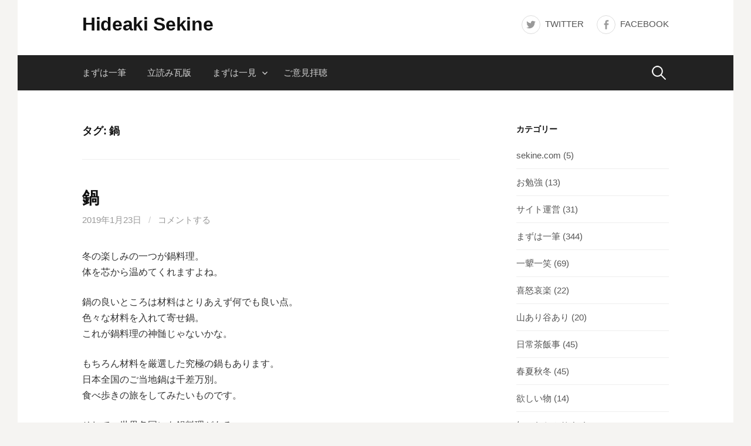

--- FILE ---
content_type: text/html; charset=UTF-8
request_url: https://hideaki.sekine.com/tag/%E9%8D%8B/
body_size: 11496
content:
<!DOCTYPE html>
<!--[if IE 8]>
<html class="ie8" lang="ja">
<![endif]-->
<!--[if !(IE 8) ]><!-->
<html lang="ja">
<!--<![endif]-->
<head>
<meta charset="UTF-8">
<meta name="viewport" content="width=device-width, initial-scale=1">
<link rel="profile" href="http://gmpg.org/xfn/11">
<link rel="pingback" href="https://hideaki.sekine.com/xmlrpc.php">
<!--[if lt IE 9]>
<script src="https://hideaki.sekine.com/wp-content/themes/first/js/html5shiv.js"></script>
<![endif]-->
<title>鍋 &#8211; Hideaki Sekine</title>
<meta name='robots' content='max-image-preview:large' />
	<style>img:is([sizes="auto" i], [sizes^="auto," i]) { contain-intrinsic-size: 3000px 1500px }</style>
	<link rel='dns-prefetch' href='//secure.gravatar.com' />
<link rel='dns-prefetch' href='//stats.wp.com' />
<link rel='dns-prefetch' href='//fonts.googleapis.com' />
<link rel='dns-prefetch' href='//v0.wordpress.com' />
<link rel='dns-prefetch' href='//jetpack.wordpress.com' />
<link rel='dns-prefetch' href='//s0.wp.com' />
<link rel='dns-prefetch' href='//public-api.wordpress.com' />
<link rel='dns-prefetch' href='//0.gravatar.com' />
<link rel='dns-prefetch' href='//1.gravatar.com' />
<link rel='dns-prefetch' href='//2.gravatar.com' />
<link rel='dns-prefetch' href='//widgets.wp.com' />
<link rel="alternate" type="application/rss+xml" title="Hideaki Sekine &raquo; フィード" href="https://hideaki.sekine.com/feed/" />
<link rel="alternate" type="application/rss+xml" title="Hideaki Sekine &raquo; コメントフィード" href="https://hideaki.sekine.com/comments/feed/" />
<link rel="alternate" type="application/rss+xml" title="Hideaki Sekine &raquo; 鍋 タグのフィード" href="https://hideaki.sekine.com/tag/%e9%8d%8b/feed/" />
<script type="text/javascript">
/* <![CDATA[ */
window._wpemojiSettings = {"baseUrl":"https:\/\/s.w.org\/images\/core\/emoji\/15.0.3\/72x72\/","ext":".png","svgUrl":"https:\/\/s.w.org\/images\/core\/emoji\/15.0.3\/svg\/","svgExt":".svg","source":{"concatemoji":"https:\/\/hideaki.sekine.com\/wp-includes\/js\/wp-emoji-release.min.js?ver=6.7.4"}};
/*! This file is auto-generated */
!function(i,n){var o,s,e;function c(e){try{var t={supportTests:e,timestamp:(new Date).valueOf()};sessionStorage.setItem(o,JSON.stringify(t))}catch(e){}}function p(e,t,n){e.clearRect(0,0,e.canvas.width,e.canvas.height),e.fillText(t,0,0);var t=new Uint32Array(e.getImageData(0,0,e.canvas.width,e.canvas.height).data),r=(e.clearRect(0,0,e.canvas.width,e.canvas.height),e.fillText(n,0,0),new Uint32Array(e.getImageData(0,0,e.canvas.width,e.canvas.height).data));return t.every(function(e,t){return e===r[t]})}function u(e,t,n){switch(t){case"flag":return n(e,"\ud83c\udff3\ufe0f\u200d\u26a7\ufe0f","\ud83c\udff3\ufe0f\u200b\u26a7\ufe0f")?!1:!n(e,"\ud83c\uddfa\ud83c\uddf3","\ud83c\uddfa\u200b\ud83c\uddf3")&&!n(e,"\ud83c\udff4\udb40\udc67\udb40\udc62\udb40\udc65\udb40\udc6e\udb40\udc67\udb40\udc7f","\ud83c\udff4\u200b\udb40\udc67\u200b\udb40\udc62\u200b\udb40\udc65\u200b\udb40\udc6e\u200b\udb40\udc67\u200b\udb40\udc7f");case"emoji":return!n(e,"\ud83d\udc26\u200d\u2b1b","\ud83d\udc26\u200b\u2b1b")}return!1}function f(e,t,n){var r="undefined"!=typeof WorkerGlobalScope&&self instanceof WorkerGlobalScope?new OffscreenCanvas(300,150):i.createElement("canvas"),a=r.getContext("2d",{willReadFrequently:!0}),o=(a.textBaseline="top",a.font="600 32px Arial",{});return e.forEach(function(e){o[e]=t(a,e,n)}),o}function t(e){var t=i.createElement("script");t.src=e,t.defer=!0,i.head.appendChild(t)}"undefined"!=typeof Promise&&(o="wpEmojiSettingsSupports",s=["flag","emoji"],n.supports={everything:!0,everythingExceptFlag:!0},e=new Promise(function(e){i.addEventListener("DOMContentLoaded",e,{once:!0})}),new Promise(function(t){var n=function(){try{var e=JSON.parse(sessionStorage.getItem(o));if("object"==typeof e&&"number"==typeof e.timestamp&&(new Date).valueOf()<e.timestamp+604800&&"object"==typeof e.supportTests)return e.supportTests}catch(e){}return null}();if(!n){if("undefined"!=typeof Worker&&"undefined"!=typeof OffscreenCanvas&&"undefined"!=typeof URL&&URL.createObjectURL&&"undefined"!=typeof Blob)try{var e="postMessage("+f.toString()+"("+[JSON.stringify(s),u.toString(),p.toString()].join(",")+"));",r=new Blob([e],{type:"text/javascript"}),a=new Worker(URL.createObjectURL(r),{name:"wpTestEmojiSupports"});return void(a.onmessage=function(e){c(n=e.data),a.terminate(),t(n)})}catch(e){}c(n=f(s,u,p))}t(n)}).then(function(e){for(var t in e)n.supports[t]=e[t],n.supports.everything=n.supports.everything&&n.supports[t],"flag"!==t&&(n.supports.everythingExceptFlag=n.supports.everythingExceptFlag&&n.supports[t]);n.supports.everythingExceptFlag=n.supports.everythingExceptFlag&&!n.supports.flag,n.DOMReady=!1,n.readyCallback=function(){n.DOMReady=!0}}).then(function(){return e}).then(function(){var e;n.supports.everything||(n.readyCallback(),(e=n.source||{}).concatemoji?t(e.concatemoji):e.wpemoji&&e.twemoji&&(t(e.twemoji),t(e.wpemoji)))}))}((window,document),window._wpemojiSettings);
/* ]]> */
</script>
<style id='wp-emoji-styles-inline-css' type='text/css'>

	img.wp-smiley, img.emoji {
		display: inline !important;
		border: none !important;
		box-shadow: none !important;
		height: 1em !important;
		width: 1em !important;
		margin: 0 0.07em !important;
		vertical-align: -0.1em !important;
		background: none !important;
		padding: 0 !important;
	}
</style>
<link rel='stylesheet' id='wp-block-library-css' href='https://hideaki.sekine.com/wp-includes/css/dist/block-library/style.min.css?ver=6.7.4' type='text/css' media='all' />
<link rel='stylesheet' id='mediaelement-css' href='https://hideaki.sekine.com/wp-includes/js/mediaelement/mediaelementplayer-legacy.min.css?ver=4.2.17' type='text/css' media='all' />
<link rel='stylesheet' id='wp-mediaelement-css' href='https://hideaki.sekine.com/wp-includes/js/mediaelement/wp-mediaelement.min.css?ver=6.7.4' type='text/css' media='all' />
<style id='jetpack-sharing-buttons-style-inline-css' type='text/css'>
.jetpack-sharing-buttons__services-list{display:flex;flex-direction:row;flex-wrap:wrap;gap:0;list-style-type:none;margin:5px;padding:0}.jetpack-sharing-buttons__services-list.has-small-icon-size{font-size:12px}.jetpack-sharing-buttons__services-list.has-normal-icon-size{font-size:16px}.jetpack-sharing-buttons__services-list.has-large-icon-size{font-size:24px}.jetpack-sharing-buttons__services-list.has-huge-icon-size{font-size:36px}@media print{.jetpack-sharing-buttons__services-list{display:none!important}}.editor-styles-wrapper .wp-block-jetpack-sharing-buttons{gap:0;padding-inline-start:0}ul.jetpack-sharing-buttons__services-list.has-background{padding:1.25em 2.375em}
</style>
<style id='classic-theme-styles-inline-css' type='text/css'>
/*! This file is auto-generated */
.wp-block-button__link{color:#fff;background-color:#32373c;border-radius:9999px;box-shadow:none;text-decoration:none;padding:calc(.667em + 2px) calc(1.333em + 2px);font-size:1.125em}.wp-block-file__button{background:#32373c;color:#fff;text-decoration:none}
</style>
<style id='global-styles-inline-css' type='text/css'>
:root{--wp--preset--aspect-ratio--square: 1;--wp--preset--aspect-ratio--4-3: 4/3;--wp--preset--aspect-ratio--3-4: 3/4;--wp--preset--aspect-ratio--3-2: 3/2;--wp--preset--aspect-ratio--2-3: 2/3;--wp--preset--aspect-ratio--16-9: 16/9;--wp--preset--aspect-ratio--9-16: 9/16;--wp--preset--color--black: #000000;--wp--preset--color--cyan-bluish-gray: #abb8c3;--wp--preset--color--white: #ffffff;--wp--preset--color--pale-pink: #f78da7;--wp--preset--color--vivid-red: #cf2e2e;--wp--preset--color--luminous-vivid-orange: #ff6900;--wp--preset--color--luminous-vivid-amber: #fcb900;--wp--preset--color--light-green-cyan: #7bdcb5;--wp--preset--color--vivid-green-cyan: #00d084;--wp--preset--color--pale-cyan-blue: #8ed1fc;--wp--preset--color--vivid-cyan-blue: #0693e3;--wp--preset--color--vivid-purple: #9b51e0;--wp--preset--gradient--vivid-cyan-blue-to-vivid-purple: linear-gradient(135deg,rgba(6,147,227,1) 0%,rgb(155,81,224) 100%);--wp--preset--gradient--light-green-cyan-to-vivid-green-cyan: linear-gradient(135deg,rgb(122,220,180) 0%,rgb(0,208,130) 100%);--wp--preset--gradient--luminous-vivid-amber-to-luminous-vivid-orange: linear-gradient(135deg,rgba(252,185,0,1) 0%,rgba(255,105,0,1) 100%);--wp--preset--gradient--luminous-vivid-orange-to-vivid-red: linear-gradient(135deg,rgba(255,105,0,1) 0%,rgb(207,46,46) 100%);--wp--preset--gradient--very-light-gray-to-cyan-bluish-gray: linear-gradient(135deg,rgb(238,238,238) 0%,rgb(169,184,195) 100%);--wp--preset--gradient--cool-to-warm-spectrum: linear-gradient(135deg,rgb(74,234,220) 0%,rgb(151,120,209) 20%,rgb(207,42,186) 40%,rgb(238,44,130) 60%,rgb(251,105,98) 80%,rgb(254,248,76) 100%);--wp--preset--gradient--blush-light-purple: linear-gradient(135deg,rgb(255,206,236) 0%,rgb(152,150,240) 100%);--wp--preset--gradient--blush-bordeaux: linear-gradient(135deg,rgb(254,205,165) 0%,rgb(254,45,45) 50%,rgb(107,0,62) 100%);--wp--preset--gradient--luminous-dusk: linear-gradient(135deg,rgb(255,203,112) 0%,rgb(199,81,192) 50%,rgb(65,88,208) 100%);--wp--preset--gradient--pale-ocean: linear-gradient(135deg,rgb(255,245,203) 0%,rgb(182,227,212) 50%,rgb(51,167,181) 100%);--wp--preset--gradient--electric-grass: linear-gradient(135deg,rgb(202,248,128) 0%,rgb(113,206,126) 100%);--wp--preset--gradient--midnight: linear-gradient(135deg,rgb(2,3,129) 0%,rgb(40,116,252) 100%);--wp--preset--font-size--small: 13px;--wp--preset--font-size--medium: 20px;--wp--preset--font-size--large: 36px;--wp--preset--font-size--x-large: 42px;--wp--preset--spacing--20: 0.44rem;--wp--preset--spacing--30: 0.67rem;--wp--preset--spacing--40: 1rem;--wp--preset--spacing--50: 1.5rem;--wp--preset--spacing--60: 2.25rem;--wp--preset--spacing--70: 3.38rem;--wp--preset--spacing--80: 5.06rem;--wp--preset--shadow--natural: 6px 6px 9px rgba(0, 0, 0, 0.2);--wp--preset--shadow--deep: 12px 12px 50px rgba(0, 0, 0, 0.4);--wp--preset--shadow--sharp: 6px 6px 0px rgba(0, 0, 0, 0.2);--wp--preset--shadow--outlined: 6px 6px 0px -3px rgba(255, 255, 255, 1), 6px 6px rgba(0, 0, 0, 1);--wp--preset--shadow--crisp: 6px 6px 0px rgba(0, 0, 0, 1);}:where(.is-layout-flex){gap: 0.5em;}:where(.is-layout-grid){gap: 0.5em;}body .is-layout-flex{display: flex;}.is-layout-flex{flex-wrap: wrap;align-items: center;}.is-layout-flex > :is(*, div){margin: 0;}body .is-layout-grid{display: grid;}.is-layout-grid > :is(*, div){margin: 0;}:where(.wp-block-columns.is-layout-flex){gap: 2em;}:where(.wp-block-columns.is-layout-grid){gap: 2em;}:where(.wp-block-post-template.is-layout-flex){gap: 1.25em;}:where(.wp-block-post-template.is-layout-grid){gap: 1.25em;}.has-black-color{color: var(--wp--preset--color--black) !important;}.has-cyan-bluish-gray-color{color: var(--wp--preset--color--cyan-bluish-gray) !important;}.has-white-color{color: var(--wp--preset--color--white) !important;}.has-pale-pink-color{color: var(--wp--preset--color--pale-pink) !important;}.has-vivid-red-color{color: var(--wp--preset--color--vivid-red) !important;}.has-luminous-vivid-orange-color{color: var(--wp--preset--color--luminous-vivid-orange) !important;}.has-luminous-vivid-amber-color{color: var(--wp--preset--color--luminous-vivid-amber) !important;}.has-light-green-cyan-color{color: var(--wp--preset--color--light-green-cyan) !important;}.has-vivid-green-cyan-color{color: var(--wp--preset--color--vivid-green-cyan) !important;}.has-pale-cyan-blue-color{color: var(--wp--preset--color--pale-cyan-blue) !important;}.has-vivid-cyan-blue-color{color: var(--wp--preset--color--vivid-cyan-blue) !important;}.has-vivid-purple-color{color: var(--wp--preset--color--vivid-purple) !important;}.has-black-background-color{background-color: var(--wp--preset--color--black) !important;}.has-cyan-bluish-gray-background-color{background-color: var(--wp--preset--color--cyan-bluish-gray) !important;}.has-white-background-color{background-color: var(--wp--preset--color--white) !important;}.has-pale-pink-background-color{background-color: var(--wp--preset--color--pale-pink) !important;}.has-vivid-red-background-color{background-color: var(--wp--preset--color--vivid-red) !important;}.has-luminous-vivid-orange-background-color{background-color: var(--wp--preset--color--luminous-vivid-orange) !important;}.has-luminous-vivid-amber-background-color{background-color: var(--wp--preset--color--luminous-vivid-amber) !important;}.has-light-green-cyan-background-color{background-color: var(--wp--preset--color--light-green-cyan) !important;}.has-vivid-green-cyan-background-color{background-color: var(--wp--preset--color--vivid-green-cyan) !important;}.has-pale-cyan-blue-background-color{background-color: var(--wp--preset--color--pale-cyan-blue) !important;}.has-vivid-cyan-blue-background-color{background-color: var(--wp--preset--color--vivid-cyan-blue) !important;}.has-vivid-purple-background-color{background-color: var(--wp--preset--color--vivid-purple) !important;}.has-black-border-color{border-color: var(--wp--preset--color--black) !important;}.has-cyan-bluish-gray-border-color{border-color: var(--wp--preset--color--cyan-bluish-gray) !important;}.has-white-border-color{border-color: var(--wp--preset--color--white) !important;}.has-pale-pink-border-color{border-color: var(--wp--preset--color--pale-pink) !important;}.has-vivid-red-border-color{border-color: var(--wp--preset--color--vivid-red) !important;}.has-luminous-vivid-orange-border-color{border-color: var(--wp--preset--color--luminous-vivid-orange) !important;}.has-luminous-vivid-amber-border-color{border-color: var(--wp--preset--color--luminous-vivid-amber) !important;}.has-light-green-cyan-border-color{border-color: var(--wp--preset--color--light-green-cyan) !important;}.has-vivid-green-cyan-border-color{border-color: var(--wp--preset--color--vivid-green-cyan) !important;}.has-pale-cyan-blue-border-color{border-color: var(--wp--preset--color--pale-cyan-blue) !important;}.has-vivid-cyan-blue-border-color{border-color: var(--wp--preset--color--vivid-cyan-blue) !important;}.has-vivid-purple-border-color{border-color: var(--wp--preset--color--vivid-purple) !important;}.has-vivid-cyan-blue-to-vivid-purple-gradient-background{background: var(--wp--preset--gradient--vivid-cyan-blue-to-vivid-purple) !important;}.has-light-green-cyan-to-vivid-green-cyan-gradient-background{background: var(--wp--preset--gradient--light-green-cyan-to-vivid-green-cyan) !important;}.has-luminous-vivid-amber-to-luminous-vivid-orange-gradient-background{background: var(--wp--preset--gradient--luminous-vivid-amber-to-luminous-vivid-orange) !important;}.has-luminous-vivid-orange-to-vivid-red-gradient-background{background: var(--wp--preset--gradient--luminous-vivid-orange-to-vivid-red) !important;}.has-very-light-gray-to-cyan-bluish-gray-gradient-background{background: var(--wp--preset--gradient--very-light-gray-to-cyan-bluish-gray) !important;}.has-cool-to-warm-spectrum-gradient-background{background: var(--wp--preset--gradient--cool-to-warm-spectrum) !important;}.has-blush-light-purple-gradient-background{background: var(--wp--preset--gradient--blush-light-purple) !important;}.has-blush-bordeaux-gradient-background{background: var(--wp--preset--gradient--blush-bordeaux) !important;}.has-luminous-dusk-gradient-background{background: var(--wp--preset--gradient--luminous-dusk) !important;}.has-pale-ocean-gradient-background{background: var(--wp--preset--gradient--pale-ocean) !important;}.has-electric-grass-gradient-background{background: var(--wp--preset--gradient--electric-grass) !important;}.has-midnight-gradient-background{background: var(--wp--preset--gradient--midnight) !important;}.has-small-font-size{font-size: var(--wp--preset--font-size--small) !important;}.has-medium-font-size{font-size: var(--wp--preset--font-size--medium) !important;}.has-large-font-size{font-size: var(--wp--preset--font-size--large) !important;}.has-x-large-font-size{font-size: var(--wp--preset--font-size--x-large) !important;}
:where(.wp-block-post-template.is-layout-flex){gap: 1.25em;}:where(.wp-block-post-template.is-layout-grid){gap: 1.25em;}
:where(.wp-block-columns.is-layout-flex){gap: 2em;}:where(.wp-block-columns.is-layout-grid){gap: 2em;}
:root :where(.wp-block-pullquote){font-size: 1.5em;line-height: 1.6;}
</style>
<link rel='stylesheet' id='contact-form-7-css' href='https://hideaki.sekine.com/wp-content/plugins/contact-form-7/includes/css/styles.css?ver=6.1.4' type='text/css' media='all' />
<link rel='stylesheet' id='first-genericons-css' href='https://hideaki.sekine.com/wp-content/themes/first/genericons/genericons.css?ver=3.3' type='text/css' media='all' />
<link rel='stylesheet' id='first-normalize-css' href='https://hideaki.sekine.com/wp-content/themes/first/css/normalize.css?ver=3.0.2' type='text/css' media='all' />
<link rel='stylesheet' id='chld_thm_cfg_parent-css' href='https://hideaki.sekine.com/wp-content/themes/first/style.css?ver=6.7.4' type='text/css' media='all' />
<link rel='stylesheet' id='first-font-css' href='https://fonts.googleapis.com/css?family=Source+Sans+Pro%3A400%2C400italic%2C600%2C700&#038;subset=latin%2Clatin-ext' type='text/css' media='all' />
<link rel='stylesheet' id='first-style-css' href='https://hideaki.sekine.com/wp-content/themes/first-child/style.css?ver=2.0.4' type='text/css' media='all' />
<!--[if IE 8]>
<link rel='stylesheet' id='first-non-responsive-css' href='https://hideaki.sekine.com/wp-content/themes/first/css/non-responsive.css' type='text/css' media='all' />
<![endif]-->
<link rel='stylesheet' id='first-style-ja-css' href='https://hideaki.sekine.com/wp-content/themes/first/css/ja.css' type='text/css' media='all' />
<link rel='stylesheet' id='jetpack_likes-css' href='https://hideaki.sekine.com/wp-content/plugins/jetpack/modules/likes/style.css?ver=15.4' type='text/css' media='all' />
<script type="text/javascript" src="https://hideaki.sekine.com/wp-includes/js/jquery/jquery.min.js?ver=3.7.1" id="jquery-core-js"></script>
<script type="text/javascript" src="https://hideaki.sekine.com/wp-includes/js/jquery/jquery-migrate.min.js?ver=3.4.1" id="jquery-migrate-js"></script>
<link rel="https://api.w.org/" href="https://hideaki.sekine.com/wp-json/" /><link rel="alternate" title="JSON" type="application/json" href="https://hideaki.sekine.com/wp-json/wp/v2/tags/355" /><link rel="EditURI" type="application/rsd+xml" title="RSD" href="https://hideaki.sekine.com/xmlrpc.php?rsd" />
<meta name="generator" content="WordPress 6.7.4" />
	<style>img#wpstats{display:none}</style>
			<style type="text/css">
		/* Fonts */
				body {
								}
				@media screen and (max-width: 782px) {
								}
				
		/* Colors */
																
				/* Title */
			.site-title {
																															}
								
			</style>
		<style type="text/css" id="first-custom-css">
			</style>
	
<!-- Jetpack Open Graph Tags -->
<meta property="og:type" content="website" />
<meta property="og:title" content="鍋 &#8211; Hideaki Sekine" />
<meta property="og:url" content="https://hideaki.sekine.com/tag/%e9%8d%8b/" />
<meta property="og:site_name" content="Hideaki Sekine" />
<meta property="og:image" content="https://hideaki.sekine.com/wp-content/uploads/2019/07/cropped-sekine-560x560.png" />
<meta property="og:image:width" content="512" />
<meta property="og:image:height" content="512" />
<meta property="og:image:alt" content="" />
<meta property="og:locale" content="ja_JP" />
<meta name="twitter:site" content="@HideakiSekine" />

<!-- End Jetpack Open Graph Tags -->
<link rel="icon" href="https://hideaki.sekine.com/wp-content/uploads/2019/07/cropped-sekine-560x560-32x32.png" sizes="32x32" />
<link rel="icon" href="https://hideaki.sekine.com/wp-content/uploads/2019/07/cropped-sekine-560x560-192x192.png" sizes="192x192" />
<link rel="apple-touch-icon" href="https://hideaki.sekine.com/wp-content/uploads/2019/07/cropped-sekine-560x560-180x180.png" />
<meta name="msapplication-TileImage" content="https://hideaki.sekine.com/wp-content/uploads/2019/07/cropped-sekine-560x560-270x270.png" />
</head>

<body class="archive tag tag-355 has-avatars boxed header-side footer-side footer-0">
<div id="page" class="hfeed site">
	<a class="skip-link screen-reader-text" href="#content">コンテンツへスキップ</a>

	<header id="masthead" class="site-header" role="banner">
		<div class="site-top">
			<div class="site-top-table">
				<div class="site-branding">
												<h1 class="site-title"><a href="https://hideaki.sekine.com/" rel="home">Hideaki Sekine</a></h1>
												</div>

								<nav id="header-navigation" class="header-navigation" role="navigation">
					<div class="menu-sns-container"><ul id="menu-sns" class="menu"><li id="menu-item-93" class="menu-item menu-item-type-custom menu-item-object-custom menu-item-93"><a href="https://twitter.com/HideakiSekine">twitter</a></li>
<li id="menu-item-94" class="menu-item menu-item-type-custom menu-item-object-custom menu-item-94"><a href="https://www.facebook.com/hideaki.sekine/">facebook</a></li>
</ul></div>				</nav><!-- #header-navigation -->
							</div>
		</div>

				<div class="site-bar">
			<nav id="site-navigation" class="main-navigation" role="navigation">
				<div class="menu-toggle">メニュー</div>
				<div class="menu-%e3%83%8a%e3%83%93%e3%82%b2%e3%83%bc%e3%82%b7%e3%83%a7%e3%83%b3%e3%83%90%e3%83%bc-container"><ul id="menu-%e3%83%8a%e3%83%93%e3%82%b2%e3%83%bc%e3%82%b7%e3%83%a7%e3%83%b3%e3%83%90%e3%83%bc" class="menu"><li id="menu-item-109" class="menu-item menu-item-type-post_type menu-item-object-page current_page_parent menu-item-109"><a href="https://hideaki.sekine.com/blog/">まずは一筆</a></li>
<li id="menu-item-183" class="menu-item menu-item-type-post_type menu-item-object-page menu-item-183"><a href="https://hideaki.sekine.com/news/">立読み瓦版</a></li>
<li id="menu-item-282" class="menu-item menu-item-type-post_type menu-item-object-page menu-item-has-children menu-item-282"><a href="https://hideaki.sekine.com/favorite/">まずは一見</a>
<ul class="sub-menu">
	<li id="menu-item-415" class="menu-item menu-item-type-post_type menu-item-object-page menu-item-415"><a href="https://hideaki.sekine.com/favorite-blog/">ブログ</a></li>
	<li id="menu-item-525" class="menu-item menu-item-type-post_type menu-item-object-page menu-item-525"><a href="https://hideaki.sekine.com/favorite-youtube/">YouTube</a></li>
</ul>
</li>
<li id="menu-item-108" class="menu-item menu-item-type-post_type menu-item-object-page menu-item-108"><a href="https://hideaki.sekine.com/please-opinion/">ご意見拝聴</a></li>
</ul></div>								<form role="search" method="get" class="search-form" action="https://hideaki.sekine.com/">
				<label>
					<span class="screen-reader-text">検索:</span>
					<input type="search" class="search-field" placeholder="検索&hellip;" value="" name="s" />
				</label>
				<input type="submit" class="search-submit" value="検索" />
			</form>							</nav><!-- #site-navigation -->
		</div>
		
			</header><!-- #masthead -->

	<div id="content" class="site-content">

	<section id="primary" class="content-area">
		<main id="main" class="site-main" role="main">

		
			<header class="page-header">
				<h1 class="page-title">タグ: <span>鍋</span></h1>			</header><!-- .page-header -->

						
				
<article id="post-1082" class="post-1082 post type-post status-publish format-standard hentry category-short-message category-129 tag-87 tag-356 tag-355">
	<header class="entry-header">
		<h1 class="entry-title"><a href="https://hideaki.sekine.com/2019/01/23/%e9%8d%8b/" rel="bookmark">鍋</a></h1>
			<div class="entry-meta entry-header-meta">
		<span class="posted-on">
			<a href="https://hideaki.sekine.com/2019/01/23/%e9%8d%8b/" rel="bookmark"><time class="entry-date published updated" datetime="2019-01-23T23:10:39+09:00">2019年1月23日</time></a>		</span>
						<span class="comments-link"><span class="meta-sep"> / </span> <a href="https://hideaki.sekine.com/2019/01/23/%e9%8d%8b/#respond">コメントする</a></span>
					</div><!-- .entry-meta -->
				</header><!-- .entry-header -->

		<div class="entry-content">
		<p>冬の楽しみの一つが鍋料理。<br />
体を芯から温めてくれますよね。</p>
<p>鍋の良いところは材料はとりあえず何でも良い点。<br />
色々な材料を入れて寄せ鍋。<br />
これが鍋料理の神髄じゃないかな。</p>
<p>もちろん材料を厳選した究極の鍋もあります。<br />
日本全国のご当地鍋は千差万別。<br />
食べ歩きの旅をしてみたいものです。</p>
<p>そして、世界各国にも鍋料理がある。<br />
アジアは鍋料理の宝庫だよね。<br />
特に韓国の激辛の鍋は美味しい。<br />
そう言えば中国にも火鍋という激辛鍋があるんだよね。<br />
一度でいいから食べに行きたいな。</p>
<p>鍋をつつきながら身を寄せて話をする。<br />
そこが鍋料理の醍醐味だよね。</p>
<p>鍋って最高のコミュニケーション手段かもしれません。</p>
			</div><!-- .entry-content -->
	</article><!-- #post-## -->
			
			
		
		</main><!-- #main -->
	</section><!-- #primary -->


<div id="secondary" class="sidebar-area" role="complementary">
	<div class="widget-area">
		<aside id="categories-2" class="widget widget_categories"><h1 class="widget-title">カテゴリー</h1>
			<ul>
					<li class="cat-item cat-item-24"><a href="https://hideaki.sekine.com/category/sekine-com/">sekine.com</a> (5)
</li>
	<li class="cat-item cat-item-428"><a href="https://hideaki.sekine.com/category/%e3%81%8a%e5%8b%89%e5%bc%b7/">お勉強</a> (13)
</li>
	<li class="cat-item cat-item-26"><a href="https://hideaki.sekine.com/category/website/">サイト運営</a> (31)
</li>
	<li class="cat-item cat-item-2"><a href="https://hideaki.sekine.com/category/short-message/">まずは一筆</a> (344)
</li>
	<li class="cat-item cat-item-64"><a href="https://hideaki.sekine.com/category/%e4%b8%80%e9%a1%b0%e4%b8%80%e7%ac%91/">一顰一笑</a> (69)
</li>
	<li class="cat-item cat-item-3"><a href="https://hideaki.sekine.com/category/emotions/">喜怒哀楽</a> (22)
</li>
	<li class="cat-item cat-item-39"><a href="https://hideaki.sekine.com/category/%e5%b1%b1%e3%81%82%e3%82%8a%e8%b0%b7%e3%81%82%e3%82%8a/">山あり谷あり</a> (20)
</li>
	<li class="cat-item cat-item-37"><a href="https://hideaki.sekine.com/category/%e6%97%a5%e5%b8%b8%e8%8c%b6%e9%a3%af%e4%ba%8b/">日常茶飯事</a> (45)
</li>
	<li class="cat-item cat-item-35"><a href="https://hideaki.sekine.com/category/%e6%98%a5%e5%a4%8f%e7%a7%8b%e5%86%ac/">春夏秋冬</a> (45)
</li>
	<li class="cat-item cat-item-159"><a href="https://hideaki.sekine.com/category/%e6%ac%b2%e3%81%97%e3%81%84%e7%89%a9/">欲しい物</a> (14)
</li>
	<li class="cat-item cat-item-18"><a href="https://hideaki.sekine.com/category/%e7%9f%a5%e3%81%a3%e3%81%9f%e3%81%8b%e3%81%b6%e3%82%8a/">知ったかぶり</a> (27)
</li>
	<li class="cat-item cat-item-61"><a href="https://hideaki.sekine.com/category/%e7%ad%86%e4%bc%91%e3%82%81/">筆休め</a> (74)
</li>
	<li class="cat-item cat-item-129"><a href="https://hideaki.sekine.com/category/%e7%be%8e%e5%91%b3%e3%81%97%e3%81%84/">美味しい</a> (68)
</li>
	<li class="cat-item cat-item-28"><a href="https://hideaki.sekine.com/category/various/">色々</a> (2)
</li>
	<li class="cat-item cat-item-63"><a href="https://hideaki.sekine.com/category/%e9%96%91%e5%8f%a4%e9%b3%b4%e9%b3%a5/">閑古鳴鳥</a> (2)
</li>
			</ul>

			</aside><aside id="tag_cloud-2" class="widget widget_tag_cloud"><h1 class="widget-title">タグ</h1><div class="tagcloud"><a href="https://hideaki.sekine.com/tag/meetup/" class="tag-cloud-link tag-link-429 tag-link-position-1" style="font-size: 14.08275862069pt;" aria-label="Meetup (12個の項目)">Meetup</a>
<a href="https://hideaki.sekine.com/tag/sekine-com/" class="tag-cloud-link tag-link-195 tag-link-position-2" style="font-size: 10.124137931034pt;" aria-label="sekine.com (4個の項目)">sekine.com</a>
<a href="https://hideaki.sekine.com/tag/wordpress/" class="tag-cloud-link tag-link-207 tag-link-position-3" style="font-size: 18.910344827586pt;" aria-label="WordPress (40個の項目)">WordPress</a>
<a href="https://hideaki.sekine.com/tag/%e3%82%ab%e3%83%a1%e3%83%a9/" class="tag-cloud-link tag-link-59 tag-link-position-4" style="font-size: 10.896551724138pt;" aria-label="カメラ (5個の項目)">カメラ</a>
<a href="https://hideaki.sekine.com/tag/%e3%82%b1%e3%83%bc%e3%82%ad/" class="tag-cloud-link tag-link-112 tag-link-position-5" style="font-size: 11.572413793103pt;" aria-label="ケーキ (6個の項目)">ケーキ</a>
<a href="https://hideaki.sekine.com/tag/%e3%82%b9%e3%82%a4%e3%83%bc%e3%83%84/" class="tag-cloud-link tag-link-62 tag-link-position-6" style="font-size: 21.324137931034pt;" aria-label="スイーツ (72個の項目)">スイーツ</a>
<a href="https://hideaki.sekine.com/tag/%e3%83%a9%e3%83%bc%e3%83%a1%e3%83%b3/" class="tag-cloud-link tag-link-131 tag-link-position-7" style="font-size: 8pt;" aria-label="ラーメン (2個の項目)">ラーメン</a>
<a href="https://hideaki.sekine.com/tag/%e4%ba%ba/" class="tag-cloud-link tag-link-180 tag-link-position-8" style="font-size: 10.896551724138pt;" aria-label="人 (5個の項目)">人</a>
<a href="https://hideaki.sekine.com/tag/%e4%bb%95%e4%ba%8b/" class="tag-cloud-link tag-link-67 tag-link-position-9" style="font-size: 12.537931034483pt;" aria-label="仕事 (8個の項目)">仕事</a>
<a href="https://hideaki.sekine.com/tag/%e4%bc%91/" class="tag-cloud-link tag-link-249 tag-link-position-10" style="font-size: 10.124137931034pt;" aria-label="休 (4個の項目)">休</a>
<a href="https://hideaki.sekine.com/tag/%e4%bc%9a/" class="tag-cloud-link tag-link-380 tag-link-position-11" style="font-size: 18.427586206897pt;" aria-label="会 (35個の項目)">会</a>
<a href="https://hideaki.sekine.com/tag/%e5%86%ac/" class="tag-cloud-link tag-link-279 tag-link-position-12" style="font-size: 12.055172413793pt;" aria-label="冬 (7個の項目)">冬</a>
<a href="https://hideaki.sekine.com/tag/%e5%86%b7/" class="tag-cloud-link tag-link-301 tag-link-position-13" style="font-size: 10.896551724138pt;" aria-label="冷 (5個の項目)">冷</a>
<a href="https://hideaki.sekine.com/tag/%e5%8f%b0%e9%a2%a8/" class="tag-cloud-link tag-link-22 tag-link-position-14" style="font-size: 9.1586206896552pt;" aria-label="台風 (3個の項目)">台風</a>
<a href="https://hideaki.sekine.com/tag/%e5%91%bd/" class="tag-cloud-link tag-link-20 tag-link-position-15" style="font-size: 10.124137931034pt;" aria-label="命 (4個の項目)">命</a>
<a href="https://hideaki.sekine.com/tag/sorrow/" class="tag-cloud-link tag-link-6 tag-link-position-16" style="font-size: 9.1586206896552pt;" aria-label="哀 (3個の項目)">哀</a>
<a href="https://hideaki.sekine.com/tag/joy/" class="tag-cloud-link tag-link-4 tag-link-position-17" style="font-size: 12.537931034483pt;" aria-label="喜 (8個の項目)">喜</a>
<a href="https://hideaki.sekine.com/tag/%e5%a4%8f/" class="tag-cloud-link tag-link-19 tag-link-position-18" style="font-size: 10.896551724138pt;" aria-label="夏 (5個の項目)">夏</a>
<a href="https://hideaki.sekine.com/tag/%e5%a4%b1%e6%95%97/" class="tag-cloud-link tag-link-70 tag-link-position-19" style="font-size: 9.1586206896552pt;" aria-label="失敗 (3個の項目)">失敗</a>
<a href="https://hideaki.sekine.com/tag/%e5%af%92/" class="tag-cloud-link tag-link-198 tag-link-position-20" style="font-size: 12.055172413793pt;" aria-label="寒 (7個の項目)">寒</a>
<a href="https://hideaki.sekine.com/tag/%e5%bd%bc%e5%b2%b8/" class="tag-cloud-link tag-link-133 tag-link-position-21" style="font-size: 9.1586206896552pt;" aria-label="彼岸 (3個の項目)">彼岸</a>
<a href="https://hideaki.sekine.com/tag/%e5%bf%99/" class="tag-cloud-link tag-link-120 tag-link-position-22" style="font-size: 9.1586206896552pt;" aria-label="忙 (3個の項目)">忙</a>
<a href="https://hideaki.sekine.com/tag/anger/" class="tag-cloud-link tag-link-5 tag-link-position-23" style="font-size: 9.1586206896552pt;" aria-label="怒 (3個の項目)">怒</a>
<a href="https://hideaki.sekine.com/tag/%e6%8c%87/" class="tag-cloud-link tag-link-281 tag-link-position-24" style="font-size: 10.124137931034pt;" aria-label="指 (4個の項目)">指</a>
<a href="https://hideaki.sekine.com/tag/%e6%90%ba%e5%b8%af%e9%9b%bb%e8%a9%b1/" class="tag-cloud-link tag-link-101 tag-link-position-25" style="font-size: 10.124137931034pt;" aria-label="携帯電話 (4個の項目)">携帯電話</a>
<a href="https://hideaki.sekine.com/tag/%e6%98%a5/" class="tag-cloud-link tag-link-354 tag-link-position-26" style="font-size: 10.896551724138pt;" aria-label="春 (5個の項目)">春</a>
<a href="https://hideaki.sekine.com/tag/%e6%9a%91/" class="tag-cloud-link tag-link-21 tag-link-position-27" style="font-size: 10.896551724138pt;" aria-label="暑 (5個の項目)">暑</a>
<a href="https://hideaki.sekine.com/tag/%e6%9a%96/" class="tag-cloud-link tag-link-385 tag-link-position-28" style="font-size: 9.1586206896552pt;" aria-label="暖 (3個の項目)">暖</a>
<a href="https://hideaki.sekine.com/tag/%e6%a1%9c/" class="tag-cloud-link tag-link-369 tag-link-position-29" style="font-size: 10.896551724138pt;" aria-label="桜 (5個の項目)">桜</a>
<a href="https://hideaki.sekine.com/tag/comfort/" class="tag-cloud-link tag-link-7 tag-link-position-30" style="font-size: 19.393103448276pt;" aria-label="楽 (45個の項目)">楽</a>
<a href="https://hideaki.sekine.com/tag/%e6%ac%b2/" class="tag-cloud-link tag-link-88 tag-link-position-31" style="font-size: 14.758620689655pt;" aria-label="欲 (14個の項目)">欲</a>
<a href="https://hideaki.sekine.com/tag/%e7%96%b2/" class="tag-cloud-link tag-link-329 tag-link-position-32" style="font-size: 9.1586206896552pt;" aria-label="疲 (3個の項目)">疲</a>
<a href="https://hideaki.sekine.com/tag/%e7%97%9b/" class="tag-cloud-link tag-link-186 tag-link-position-33" style="font-size: 13.793103448276pt;" aria-label="痛 (11個の項目)">痛</a>
<a href="https://hideaki.sekine.com/tag/%e7%9b%ae/" class="tag-cloud-link tag-link-188 tag-link-position-34" style="font-size: 9.1586206896552pt;" aria-label="目 (3個の項目)">目</a>
<a href="https://hideaki.sekine.com/tag/%e7%a7%8b/" class="tag-cloud-link tag-link-36 tag-link-position-35" style="font-size: 11.572413793103pt;" aria-label="秋 (6個の項目)">秋</a>
<a href="https://hideaki.sekine.com/tag/%e7%ad%86%e4%bc%91%e3%82%81/" class="tag-cloud-link tag-link-57 tag-link-position-36" style="font-size: 21.420689655172pt;" aria-label="筆休め (73個の項目)">筆休め</a>
<a href="https://hideaki.sekine.com/tag/%e7%be%8e%e5%91%b3/" class="tag-cloud-link tag-link-43 tag-link-position-37" style="font-size: 22pt;" aria-label="美味 (84個の項目)">美味</a>
<a href="https://hideaki.sekine.com/tag/%e8%80%b3/" class="tag-cloud-link tag-link-108 tag-link-position-38" style="font-size: 9.1586206896552pt;" aria-label="耳 (3個の項目)">耳</a>
<a href="https://hideaki.sekine.com/tag/%e8%89%af/" class="tag-cloud-link tag-link-71 tag-link-position-39" style="font-size: 9.1586206896552pt;" aria-label="良 (3個の項目)">良</a>
<a href="https://hideaki.sekine.com/tag/%e8%8b%a6/" class="tag-cloud-link tag-link-275 tag-link-position-40" style="font-size: 9.1586206896552pt;" aria-label="苦 (3個の項目)">苦</a>
<a href="https://hideaki.sekine.com/tag/%e8%a9%a6%e8%a1%8c%e9%8c%af%e8%aa%a4/" class="tag-cloud-link tag-link-76 tag-link-position-41" style="font-size: 9.1586206896552pt;" aria-label="試行錯誤 (3個の項目)">試行錯誤</a>
<a href="https://hideaki.sekine.com/tag/%e8%a9%b1/" class="tag-cloud-link tag-link-365 tag-link-position-42" style="font-size: 8pt;" aria-label="話 (2個の項目)">話</a>
<a href="https://hideaki.sekine.com/tag/%e9%81%8a/" class="tag-cloud-link tag-link-114 tag-link-position-43" style="font-size: 8pt;" aria-label="遊 (2個の項目)">遊</a>
<a href="https://hideaki.sekine.com/tag/%e9%9b%a8/" class="tag-cloud-link tag-link-376 tag-link-position-44" style="font-size: 8pt;" aria-label="雨 (2個の項目)">雨</a>
<a href="https://hideaki.sekine.com/tag/%e9%a2%a8/" class="tag-cloud-link tag-link-84 tag-link-position-45" style="font-size: 10.896551724138pt;" aria-label="風 (5個の項目)">風</a></div>
</aside><aside id="archives-2" class="widget widget_archive"><h1 class="widget-title">アーカイブ</h1>
			<ul>
					<li><a href='https://hideaki.sekine.com/2020/01/'>2020年1月</a>&nbsp;(2)</li>
	<li><a href='https://hideaki.sekine.com/2019/12/'>2019年12月</a>&nbsp;(5)</li>
	<li><a href='https://hideaki.sekine.com/2019/11/'>2019年11月</a>&nbsp;(4)</li>
	<li><a href='https://hideaki.sekine.com/2019/10/'>2019年10月</a>&nbsp;(4)</li>
	<li><a href='https://hideaki.sekine.com/2019/09/'>2019年9月</a>&nbsp;(8)</li>
	<li><a href='https://hideaki.sekine.com/2019/08/'>2019年8月</a>&nbsp;(7)</li>
	<li><a href='https://hideaki.sekine.com/2019/07/'>2019年7月</a>&nbsp;(14)</li>
	<li><a href='https://hideaki.sekine.com/2019/06/'>2019年6月</a>&nbsp;(11)</li>
	<li><a href='https://hideaki.sekine.com/2019/05/'>2019年5月</a>&nbsp;(10)</li>
	<li><a href='https://hideaki.sekine.com/2019/04/'>2019年4月</a>&nbsp;(9)</li>
	<li><a href='https://hideaki.sekine.com/2019/03/'>2019年3月</a>&nbsp;(20)</li>
	<li><a href='https://hideaki.sekine.com/2019/02/'>2019年2月</a>&nbsp;(25)</li>
	<li><a href='https://hideaki.sekine.com/2019/01/'>2019年1月</a>&nbsp;(36)</li>
	<li><a href='https://hideaki.sekine.com/2018/12/'>2018年12月</a>&nbsp;(37)</li>
	<li><a href='https://hideaki.sekine.com/2018/11/'>2018年11月</a>&nbsp;(34)</li>
	<li><a href='https://hideaki.sekine.com/2018/10/'>2018年10月</a>&nbsp;(36)</li>
	<li><a href='https://hideaki.sekine.com/2018/09/'>2018年9月</a>&nbsp;(35)</li>
	<li><a href='https://hideaki.sekine.com/2018/08/'>2018年8月</a>&nbsp;(37)</li>
	<li><a href='https://hideaki.sekine.com/2018/07/'>2018年7月</a>&nbsp;(21)</li>
			</ul>

			</aside><aside id="calendar-2" class="widget widget_calendar"><div id="calendar_wrap" class="calendar_wrap"><table id="wp-calendar" class="wp-calendar-table">
	<caption>2026年1月</caption>
	<thead>
	<tr>
		<th scope="col" title="日曜日">日</th>
		<th scope="col" title="月曜日">月</th>
		<th scope="col" title="火曜日">火</th>
		<th scope="col" title="水曜日">水</th>
		<th scope="col" title="木曜日">木</th>
		<th scope="col" title="金曜日">金</th>
		<th scope="col" title="土曜日">土</th>
	</tr>
	</thead>
	<tbody>
	<tr>
		<td colspan="4" class="pad">&nbsp;</td><td>1</td><td>2</td><td>3</td>
	</tr>
	<tr>
		<td>4</td><td>5</td><td>6</td><td>7</td><td>8</td><td>9</td><td>10</td>
	</tr>
	<tr>
		<td>11</td><td>12</td><td>13</td><td>14</td><td>15</td><td>16</td><td>17</td>
	</tr>
	<tr>
		<td>18</td><td>19</td><td>20</td><td>21</td><td id="today">22</td><td>23</td><td>24</td>
	</tr>
	<tr>
		<td>25</td><td>26</td><td>27</td><td>28</td><td>29</td><td>30</td><td>31</td>
	</tr>
	</tbody>
	</table><nav aria-label="前と次の月" class="wp-calendar-nav">
		<span class="wp-calendar-nav-prev"><a href="https://hideaki.sekine.com/2020/01/">&laquo; 1月</a></span>
		<span class="pad">&nbsp;</span>
		<span class="wp-calendar-nav-next">&nbsp;</span>
	</nav></div></aside>	</div>
</div><!-- #secondary -->

	</div><!-- #content -->

	<footer id="colophon" class="site-footer" role="contentinfo">
						<div class="site-bottom">
						<nav id="footer-navigation" class="footer-navigation" role="navigation">
				<div class="menu-sns-container"><ul id="menu-sns-1" class="menu"><li class="menu-item menu-item-type-custom menu-item-object-custom menu-item-93"><a href="https://twitter.com/HideakiSekine">twitter</a></li>
<li class="menu-item menu-item-type-custom menu-item-object-custom menu-item-94"><a href="https://www.facebook.com/hideaki.sekine/">facebook</a></li>
</ul></div>			</nav><!-- #footer-navigation -->
						<div class="site-info">
								<div class="site-copyright">
					© 1998 <a href="https://hideaki.sekine.com/" target="_blank">
Hideaki Sekine</a>				</div>
											</div>
		</div>
			</footer><!-- #colophon -->
</div><!-- #page -->

<script type="text/javascript" src="https://hideaki.sekine.com/wp-includes/js/dist/hooks.min.js?ver=4d63a3d491d11ffd8ac6" id="wp-hooks-js"></script>
<script type="text/javascript" src="https://hideaki.sekine.com/wp-includes/js/dist/i18n.min.js?ver=5e580eb46a90c2b997e6" id="wp-i18n-js"></script>
<script type="text/javascript" id="wp-i18n-js-after">
/* <![CDATA[ */
wp.i18n.setLocaleData( { 'text direction\u0004ltr': [ 'ltr' ] } );
/* ]]> */
</script>
<script type="text/javascript" src="https://hideaki.sekine.com/wp-content/plugins/contact-form-7/includes/swv/js/index.js?ver=6.1.4" id="swv-js"></script>
<script type="text/javascript" id="contact-form-7-js-translations">
/* <![CDATA[ */
( function( domain, translations ) {
	var localeData = translations.locale_data[ domain ] || translations.locale_data.messages;
	localeData[""].domain = domain;
	wp.i18n.setLocaleData( localeData, domain );
} )( "contact-form-7", {"translation-revision-date":"2025-11-30 08:12:23+0000","generator":"GlotPress\/4.0.3","domain":"messages","locale_data":{"messages":{"":{"domain":"messages","plural-forms":"nplurals=1; plural=0;","lang":"ja_JP"},"This contact form is placed in the wrong place.":["\u3053\u306e\u30b3\u30f3\u30bf\u30af\u30c8\u30d5\u30a9\u30fc\u30e0\u306f\u9593\u9055\u3063\u305f\u4f4d\u7f6e\u306b\u7f6e\u304b\u308c\u3066\u3044\u307e\u3059\u3002"],"Error:":["\u30a8\u30e9\u30fc:"]}},"comment":{"reference":"includes\/js\/index.js"}} );
/* ]]> */
</script>
<script type="text/javascript" id="contact-form-7-js-before">
/* <![CDATA[ */
var wpcf7 = {
    "api": {
        "root": "https:\/\/hideaki.sekine.com\/wp-json\/",
        "namespace": "contact-form-7\/v1"
    }
};
/* ]]> */
</script>
<script type="text/javascript" src="https://hideaki.sekine.com/wp-content/plugins/contact-form-7/includes/js/index.js?ver=6.1.4" id="contact-form-7-js"></script>
<script type="text/javascript" id="wpfront-scroll-top-js-extra">
/* <![CDATA[ */
var wpfront_scroll_top_data = {"data":{"css":"#wpfront-scroll-top-container{position:fixed;cursor:pointer;z-index:9999;border:none;outline:none;background-color:rgba(0,0,0,0);box-shadow:none;outline-style:none;text-decoration:none;opacity:0;display:none;align-items:center;justify-content:center;margin:0;padding:0}#wpfront-scroll-top-container.show{display:flex;opacity:1}#wpfront-scroll-top-container .sr-only{position:absolute;width:1px;height:1px;padding:0;margin:-1px;overflow:hidden;clip:rect(0,0,0,0);white-space:nowrap;border:0}#wpfront-scroll-top-container .text-holder{padding:3px 10px;-webkit-border-radius:3px;border-radius:3px;-webkit-box-shadow:4px 4px 5px 0px rgba(50,50,50,.5);-moz-box-shadow:4px 4px 5px 0px rgba(50,50,50,.5);box-shadow:4px 4px 5px 0px rgba(50,50,50,.5)}#wpfront-scroll-top-container{right:10px;bottom:15px;}#wpfront-scroll-top-container img{width:50px;height:50px;}#wpfront-scroll-top-container .text-holder{color:#ffffff;background-color:#000000;width:50px;height:50px;line-height:50px;}#wpfront-scroll-top-container .text-holder:hover{background-color:#000000;}#wpfront-scroll-top-container i{color:#000000;}","html":"<button id=\"wpfront-scroll-top-container\" aria-label=\"\" title=\"\" ><img src=\"https:\/\/hideaki.sekine.com\/wp-content\/plugins\/wpfront-scroll-top\/includes\/assets\/icons\/1.png\" alt=\"\" title=\"\"><\/button>","data":{"hide_iframe":false,"button_fade_duration":200,"auto_hide":false,"auto_hide_after":2,"scroll_offset":150,"button_opacity":0.5,"button_action":"top","button_action_element_selector":"","button_action_container_selector":"html, body","button_action_element_offset":0,"scroll_duration":400}}};
/* ]]> */
</script>
<script type="text/javascript" src="https://hideaki.sekine.com/wp-content/plugins/wpfront-scroll-top/includes/assets/wpfront-scroll-top.min.js?ver=3.0.1.09211" id="wpfront-scroll-top-js" defer="defer" data-wp-strategy="defer"></script>
<script type="text/javascript" src="https://hideaki.sekine.com/wp-content/themes/first/js/navigation.js?ver=20140707" id="first-navigation-js"></script>
<script type="text/javascript" src="https://hideaki.sekine.com/wp-content/themes/first/js/skip-link-focus-fix.js?ver=20130115" id="first-skip-link-focus-fix-js"></script>
<script type="text/javascript" id="jetpack-stats-js-before">
/* <![CDATA[ */
_stq = window._stq || [];
_stq.push([ "view", {"v":"ext","blog":"149659553","post":"0","tz":"9","srv":"hideaki.sekine.com","arch_tag":"%E9%8D%8B","arch_results":"1","j":"1:15.4"} ]);
_stq.push([ "clickTrackerInit", "149659553", "0" ]);
/* ]]> */
</script>
<script type="text/javascript" src="https://stats.wp.com/e-202604.js" id="jetpack-stats-js" defer="defer" data-wp-strategy="defer"></script>

</body>
</html>


--- FILE ---
content_type: text/css
request_url: https://hideaki.sekine.com/wp-content/themes/first-child/style.css?ver=2.0.4
body_size: 730
content:
/*
Theme Name: First Child
Theme URI: http://themehaus.net/themes/first/
Template: first
Author: Takao Utsumi
Author URI: http://themehaus.net/
Description: First is a simple yet flexible WordPress theme for blogs. From beginner bloggers to pro bloggers, it has features for everyone. First is made using responsive design, so it offers a pleasant reading experience even on tablets and smartphones. First comes with 4 widgets and 3 menus. Because the Customizer also allows you to set up custom headers and backgrounds, you can set your blog up just the way you want it.
Tags: one-column,two-columns,right-sidebar,custom-background,custom-colors,custom-header,custom-menu,editor-style,featured-images,microformats,post-formats,sticky-post,theme-options,threaded-comments,translation-ready
Version: 2.0.4.1554048152
Updated: 2019-04-01 01:02:32

*/

